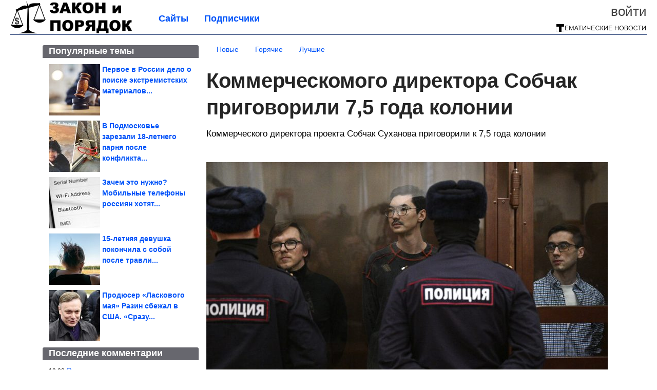

--- FILE ---
content_type: text/html; charset=utf-8
request_url: https://zakon-i-poryadok.com/2024/02/kommercheskomogo-direktora-sobchak-prigovorili-75-goda-kolonii.html
body_size: 18306
content:
<!DOCTYPE html>


<!--[if lt IE 7]> <html class="no-js ie6 oldie" lang="ru"> <![endif]-->
<!--[if IE 7]>    <html class="no-js ie7 oldie" lang="ru"> <![endif]-->
<!--[if IE 8]>    <html class="no-js ie8 oldie" lang="ru"> <![endif]-->
<!--[if gt IE 8]><!--> <html lang = "ru_RU" attr-tzo-hours = "3" attr-tzo-name = "Europe/Moscow" class = "no-js"> <!--<![endif]-->

<head prefix="og: http://ogp.me/ns# fb: http://ogp.me/ns/fb# article: http://ogp.me/ns/article#">
	

	<link rel = "icon" type = "image/x-icon" href = "https://zakon-i-poryadok.com/templates/skin/justsimple/images/favicon.ico"/>
 

	<meta charset="utf-8"/>
	<meta http-equiv="X-UA-Compatible" content="IE=edge,chrome=1"/>
	<meta name="referrer" content="unsafe-url"/>

	<!-- Yandex.RTB -->
<script>window.yaContextCb=window.yaContextCb||[]</script>
<script src="https://yandex.ru/ads/system/context.js" async></script>


    <title>Коммерческомого директора Собчак приговорили 7,5 года колонии / Закон и Порядок</title>

                    <link rel="image_src" href="https://image6.thematicnews.com/uploads/topics/preview/00/24/74/05/f57030e446.jpg"/>
        <meta property="og:image" content="https://image6.thematicnews.com/uploads/topics/preview/00/24/74/05/f57030e446.jpg"/>
                        <meta property="og:url" content="https://zakon-i-poryadok.com/2024/02/kommercheskomogo-direktora-sobchak-prigovorili-75-goda-kolonii.html"/>
        
        <meta property="og:title" content="Коммерческомого директора Собчак приговорили 7,5 года колонии"/>
        <meta name = "mrc__share_title" content="Коммерческомого директора Собчак приговорили 7,5 года колонии"/>

                <meta property="og:description" content="Коммерческого директора проекта Собчак Суханова приговорили к 7,5 года колонии"/>
        <meta name = "mrc__share_description" content="Коммерческого директора проекта Собчак Суханова приговорили к 7,5 года колонии"/>
            
    	<meta property = "og:site_name" content = "Закон и порядок" />
    
	<meta name="description" content="Коммерческого директора проекта Собчак Суханова приговорили к 7,5 года колонии Суд приговорил коммерческого директора Ксении Собчак Кирилла Суханова к 7,5">
	<meta name="keywords" content="Собчак,коммерческий директор">

	<link rel='stylesheet' type='text/css' href='https://zakon-i-poryadok.com/templates/cache/justsimple/9c93e4ad2fcf2339e54fbd4214818a076c0b5611_v5.css' />


	

			<link rel="alternate" type="application/rss+xml" href="https://zakon-i-poryadok.com/rss/comments/247405/" title="Коммерческомого директора Собчак приговорили 7,5 года колонии">
	
	    	    <link rel="amphtml" href="https://zakon-i-poryadok.com/2024/02/kommercheskomogo-direktora-sobchak-prigovorili-75-goda-kolonii.amp">
    

	
	<script type = "text/javascript" src = "https://zakon-i-poryadok.com/templates/skin/justsimple/js/ads.js"></script>
	<script type="text/javascript">
		var RECAPTCHA_SITE_KEY		= '6Ldiou4UAAAAAHM8lHrTI64pEhIvF_ACHVouE_t1';
		var DIR_WEB_ROOT 			= 'https://zakon-i-poryadok.com';
		var DIR_WEB_HOST			= 'zakon-i-poryadok.com';
		var DIR_STATIC_SKIN 		= 'https://zakon-i-poryadok.com/templates/skin/justsimple';
		var DIR_ROOT_ENGINE_LIB 	= 'https://zakon-i-poryadok.com/engine/lib';
		var LIVESTREET_SECURITY_KEY = 'd79b614055184ae7209bd8c3e1f6868b';
		var SESSION_ID				= 'eff94d49aa663f000aad2c41161d25f6';
		var BLOG_USE_TINYMCE		= '1';

		var TINYMCE_LANG = 'en';
					TINYMCE_LANG = 'ru';
		
		var aRouter = new Array();
					aRouter['error'] = 'https://zakon-i-poryadok.com/error/';
					aRouter['ab'] = 'https://zakon-i-poryadok.com/ab/';
					aRouter['counter'] = 'https://zakon-i-poryadok.com/counter/';
					aRouter['registration'] = 'https://zakon-i-poryadok.com/registration/';
					aRouter['profile'] = 'https://zakon-i-poryadok.com/profile/';
					aRouter['my'] = 'https://zakon-i-poryadok.com/my/';
					aRouter['blog'] = 'https://zakon-i-poryadok.com/blog/';
					aRouter['personal_blog'] = 'https://zakon-i-poryadok.com/personal_blog/';
					aRouter['index'] = 'https://zakon-i-poryadok.com/index/';
					aRouter['topic'] = 'https://zakon-i-poryadok.com/topic/';
					aRouter['login'] = 'https://zakon-i-poryadok.com/login/';
					aRouter['people'] = 'https://zakon-i-poryadok.com/people/';
					aRouter['settings'] = 'https://zakon-i-poryadok.com/settings/';
					aRouter['tag'] = 'https://zakon-i-poryadok.com/tag/';
					aRouter['talk'] = 'https://zakon-i-poryadok.com/talk/';
					aRouter['comments'] = 'https://zakon-i-poryadok.com/comments/';
					aRouter['rss'] = 'https://zakon-i-poryadok.com/rss/';
					aRouter['link'] = 'https://zakon-i-poryadok.com/link/';
					aRouter['question'] = 'https://zakon-i-poryadok.com/question/';
					aRouter['blogs'] = 'https://zakon-i-poryadok.com/blogs/';
					aRouter['search'] = 'https://zakon-i-poryadok.com/search/';
					aRouter['admin'] = 'https://zakon-i-poryadok.com/admin/';
					aRouter['ajax'] = 'https://zakon-i-poryadok.com/ajax/';
					aRouter['feed'] = 'https://zakon-i-poryadok.com/feed/';
					aRouter['stream'] = 'https://zakon-i-poryadok.com/stream/';
					aRouter['photoset'] = 'https://zakon-i-poryadok.com/photoset/';
					aRouter['subscribe'] = 'https://zakon-i-poryadok.com/subscribe/';
					aRouter['agreement'] = 'https://zakon-i-poryadok.com/agreement/';
					aRouter['extra'] = 'https://zakon-i-poryadok.com/extra/';
					aRouter['service'] = 'https://zakon-i-poryadok.com/service/';
					aRouter['contest'] = 'https://zakon-i-poryadok.com/contest/';
					aRouter['feedback'] = 'https://zakon-i-poryadok.com/feedback/';
					aRouter['protect-area'] = 'https://zakon-i-poryadok.com/protect-area/';
					aRouter['landing'] = 'https://zakon-i-poryadok.com/landing/';
					aRouter['best'] = 'https://zakon-i-poryadok.com/best/';
					aRouter['rapi'] = 'https://zakon-i-poryadok.com/rapi/';
					aRouter['language'] = 'https://zakon-i-poryadok.com/language/';
					aRouter['less'] = 'https://zakon-i-poryadok.com/less/';
					aRouter['mainpreview'] = 'https://zakon-i-poryadok.com/mainpreview/';
					aRouter['page'] = 'https://zakon-i-poryadok.com/page/';
					aRouter['pre-moderation'] = 'https://zakon-i-poryadok.com/pre-moderation/';
					aRouter['sitemap'] = 'https://zakon-i-poryadok.com/sitemap/';
					aRouter['user_import'] = 'https://zakon-i-poryadok.com/user_import/';
			</script>

	<script type='text/javascript' src='https://zakon-i-poryadok.com/templates/cache/justsimple/821cd979d12060bfc559038268fa28c9c95d35c7_v5.js'></script>
<!--[if lt IE 9]><script type='text/javascript' src='https://zakon-i-poryadok.com/engine/lib/external/html5shiv.js'></script><![endif]-->
<script type='text/javascript' src='//auth.thematicnews.com/1.js'></script>


    <script type="text/javascript">
		var tinyMCE = false;
		ls.lang.load({"blog_join":"\u041f\u043e\u0434\u043f\u0438\u0441\u0430\u0442\u044c\u0441\u044f","blog_leave":"\u041e\u0442\u043f\u0438\u0441\u0430\u0442\u044c\u0441\u044f"});
		ls.registry.set('comment_max_tree',5);
		ls.registry.set('block_stream_show_tip',true);
	</script>

	<style>
	html a { text-decoration: none !important; color: #0053f9; }
	html a:hover { text-decoration: underline !important; }
	html a:hover span { text-decoration: none !important; }
	html a.nodec:hover { text-decoration: none !important; }

	section.block block-type-topic-tizer div.block-content span { color: #0053f9; }
	section.block block-type-topic-tizer div.block-content span:hover { text-decoration: underline; }

	.topic-full-content iframe { clear: both; display: block; }
	.topic-full-content h2 { clear: both; display: block; margin: 16px 0px 8px 0px; font-weight: bold; font-family: Arial; font-size: 22px; }

		div.share-top {
			margin: 0px 0px 20px 0px;
		}

		div.share-top a {
			display: block;
			width: 30%;
			height: 50px;
			background-color: #f9f9f9;

			border-radius: 5px;
			box-shadow: 0 0 3px rgba(0,0,0,0.5);

			float: left;
		}

		div.share-top a:hover {
			box-shadow: 0 0 3px rgba(255,220,128,0.75);
		}

		div.share-top a {
			width: 154px;
			height: 40px;

			margin: 0px auto;

			display: block;

			background-image: URL(https://zakon-i-poryadok.com/templates/skin/justsimple/images_general/share-top-sprite.png);
			background-repeat: no-repeat;
			background-color: white;

			margin-right: 5px;
		}

		div.share-top a:last-child {
			margin-right: 0px;
		}


		div.share-top a.share-fb { background-position: 0px 0px; width: 305px; }
		div.share-top a.share-ok { background-position: -461px 0px; }
		div.share-top a.share-vk { background-position: -615px 0px; }
		div.share-top a.share-mm { background-position: -307px 0px; }

		body.act-blogs #wrapper.no-sidebar { margin: 0px; }
		body.act-blogs #wrapper.no-sidebar div.content { }
</style>


    		<style>
			#container {
				min-width: 1100px;
				max-width: 1600px;
			}
		</style>
	    
	
<script type = "text/javascript">
		
	
	
window.isMobile = 0;
window.isSecr = 0;

if ( ( !( 'myad' in window ) || window.isSecr ) && window.jQuery ) {
	if ( !window.isMobile ) {
		if ( Math.random ( ) >= 1.1 && !window.isSecr ) {
			document.write ( '<sc' + 'ript type = "text/javas' + 'cript" src = "' + DIR_STATIC_SKIN + '/js/game.js"></sc' + 'ript>' );
		} else {
			window.myad = true;

			$( document ).ready ( function ( ) {
				var group = [ ];

				$( 'section.block.block-type-topic-best-bottom div.block-content>div' ).each ( function ( ) {
					if ( $( this ).hasClass ( 'clear' ) ) {
						group [ group.length ] = [ $( this ) ];
					} else {
						if ( group.length ) group [ group.length - 1 ].push ( $( this ) );
					}
				} );

				if ( group.length && group [ 0 ].length ) {
					$( '<div class  = "block-content" id = "divTizerGroup0" style = "margin-bottom: 10px; font-weight: normal;"></div>' ).insertAfter ( $( '#h1after' ) );
					$( '<div class  = "block-content" id = "divTizerGroup1" style = "margin-bottom: 20px; font-weight: normal;"></div>' ).insertAfter ( $( 'div.topic-content.text:eq(0)' ) );

					$( [ 0, 1 ] ).each ( function ( ) {
						for ( var j = 0; j < group [ this ].length; j ++ ) group [ this ] [ j ].appendTo ( $( '#divTizerGroup' + this ) );
						$( '<div class = "clear" style = "clear: both;"></div>' ).appendTo ( $( '#divTizerGroup' + this ) );
					} );
					$( '#divTizerGroup0 a' ).css ( { fontWeight: 'bold' } );
					$( '#divTizerGroup1 a' ).css ( { fontWeight: 'bold' } );
				}
			} );
		}
		$( document ).ready ( function ( ) {
			$( '#yandex_ad_top,section.block-type-ads,#google580_400' ).remove ( );
		} );
	} else {
		$( document ).ready ( function ( ) {
			var group = [ ];

			$( 'section.block.block-type-topic-best-bottom div.block-content>div.item' ).each ( function ( index ) {
				if ( index < 3 ) {
					if ( group.length < 1 ) group [ 0 ] = [ ];

					group [ 0 ].push ( $( this ) );
				}
			} );

			if ( group.length && group [ 0 ].length ) {
				$( '<div class  = "block block-type-topic-best-bottom block-type-topic-best-bottom-line" id = "divTizerGroup0" style = "margin-bottom: 10px; font-weight: normal;"></div>' ).insertBefore ( $( 'div.topic-title:eq(0)' ) );

				$( [ 0 ] ).each ( function ( index ) {
					for ( var j = 0; j < group [ this ].length; j ++ ) group [ this ] [ j ].clone ( ).addClass ( 'clid' + j ).appendTo ( $( '#divTizerGroup' + this ) );
					$( '<div class = "clear" style = "clear: both;"></div>' ).appendTo ( $( '#divTizerGroup' + this ) );
				} );
			}
		} );
	}
}

</script>

<meta property="fb:app_id" content="1630588483831035" />
<meta name="p:domain_verify" content="382116db278b802a61691b69d1d71413" />
	<script type="text/javascript">
    
    $(document).ready(function() {
        var e = $("#g25fa");
        var h = parseInt ( e.height ( ) );
        var fh = parseInt ( $( '#footer' ).height ( ) ) + 10;
        var offset = $(e).offset();

        if ( !offset || typeof ( offset.top ) == 'undefined' ) return;

        $(window).scroll(function() {
            if ($(document).height() >= 480 && $(window).width() > 320) {
                if ($(window).scrollTop() > $(document).height() - h - fh ) {
                    $(e).css({'position': 'absolute', 'top': $(document).height() - ( h + fh ) + "px"});
                } else if ($(window).scrollTop() > offset.top) {
                    $(e).css({'position': 'fixed', 'top': '10px'});
                } else {
                    $(e).css({'position': 'relative', 'top': 'auto'});
                }
            }
        });
    });
    
</script>

	<script type="text/javascript">
	var LS_ROUTER_ACTION = 'blog';
	var LS_ROUTER_EVENT = 'zakon';
</script>

</head>
        <script type="text/javascript" src="//vk.com/js/api/openapi.js?88"></script>
    <script type="text/javascript">
        VK.init({apiId: 3760533, onlyWidgets: true});
    </script>

	
	




<body class="act-blog  ls-user-role-guest ls-user-role-not-admin width-fluid">
	    	
<!-- Yandex.Metrika counter -->
<script type="text/javascript">
(function (d, w, c) {
    (w[c] = w[c] || []).push(function() {
        try {
            w.yaCounter27796452 = new Ya.Metrika({id:27796452,
                    webvisor:true,
                    clickmap:true,
                    trackLinks:true,
                    accurateTrackBounce:true});
        } catch(e) { }
    });

    var n = d.getElementsByTagName("script")[0],
        s = d.createElement("script"),
        f = function () { n.parentNode.insertBefore(s, n); };
    s.type = "text/javascript";
    s.async = true;
    s.src = (d.location.protocol == "https:" ? "https:" : "http:") + "//mc.yandex.ru/metrika/watch.js";

    if (w.opera == "[object Opera]") {
        d.addEventListener("DOMContentLoaded", f, false);
    } else { f(); }
})(document, window, "yandex_metrika_callbacks");
</script>
<noscript><div><img src="//mc.yandex.ru/watch/27796452" style="position:absolute; left:-9999px;" alt="" /></div></noscript>
<!-- /Yandex.Metrika counter -->



<script type = "text/javascript">
if ( !( 'myad' in window ) ) {
	var ifr = document.createElement ( 'iframe' );

	ifr.setAttribute ( 'src', '/ba.html' );
	ifr.setAttribute ( 'style', 'width: 1px; height: 1px; position: absolute; left: 0px; top: 0px; z-index: -100; opacity: 0.05;' );

//	document.body.appendChild ( ifr );
}
</script>


		
	

<style>

#ts_panel { z-index: 9990; position: fixed; background-color: RGBA(250,250,252,0.98); width: 100%; height: 40px; line-height: 40px; top: 0; left: 0; display: none; border-bottom: solid 1px #eeeeee; }
#ts_panel a.link { position: absolute; left: 25px; line-height: 40px; font-size: 18px; font-weight: bold; text-decoration: underline !important; color: blue; }
#ts_panel a.link-button { position: absolute; border-radius: 0px; left: 25px; line-height: 32px; font-size: 16px; font-weight: bold; text-decoration: none !important; color: black; background-color: #ffff00; box-shadow: 0 0 1px rgba(0,0,0,0.75); padding: 0px 15px; margin-top: 4px; }

#ts_panel { padding: 0px; }
#ts_panel a.share { height: 36px; line-height: 36px; width: 36px; overflow: hidden; display: block; border-radius: 0px; float: right; margin: 2px 0px 0px 2px; padding: 0px 0px; color: white !important; text-decoration: none !important;  box-shadow: 0 0 3px rgba(0,0,0,0.5);}
#ts_panel a.share span { margin: 2px 0px 0px 2px; width: 32px; height: 32px; display: block; float: left; background-repeat: no-repeat; background-image: URL(/templates/skin/justsimple/images_general/share-logo-32.png); }
#ts_panel a.share:hover { box-shadow: 0px 0px 1px rgba(128,128,128,0.55); }
#ts_panel a.share { margin-right: 5px; cursor: pointer; }
#ts_panel a.share.share-fb { background-color: #305891; }
#ts_panel a.share.share-fb span { background-position: 0px 0px; }
#ts_panel a.share.share-ok { background-color: #ff8e1f; }
#ts_panel a.share.share-ok span { background-position: -32px 0px; }
#ts_panel a.share.share-vk { background-color: #4d75a3; }
#ts_panel a.share.share-vk span { background-position: -64px 0px; }
#ts_panel a.share.share-mm { background-color: #165597; }
#ts_panel a.share.share-mm span { background-position: -96px 0px; }
#ts_panel a.share.share-em { background-color: #FF9D00; }
#ts_panel a.share.share-em span { background-position: -128px 0px; }
#ts_panel a.share.share-pi { background-color: #d02a2d; width: auto !important; padding-right: 10px; }
#ts_panel a.share.share-pi span { background-position: -160px 0px; }
#ts_panel a.share.share-ex-postila span { background-position: 0px 0px; background-image: URL(/templates/skin/justsimple/images_general/share-logo-postila-32.png); }
#ts_panel a.share.share-ex-postila { background-color: #C00111; }
#ts_panel a.share.share-ex-next { background-color: #ffff00; color: black !important; width: auto !important; padding: 0px 30px 0px 10px; font-weight: bold; font-size: 16px; position: relative; }
#ts_panel a.share.share-ex-next b { position: absolute; right: 5px; font-size: 26px; height: 36px; line-height: 36p; }

@keyframes animIcoPromo {
	10% { transform: rotate(10deg) scale(1.05); }
	30% { transform: rotate(20deg) scale(0.95); }
	50% { transform: rotate(17deg); }
	50% { transform: rotate(21deg) scale(1.1); }
	95% { transform: rotate(0deg) scale(1.0); }
}

</style>

<script>

var P_TS = { };

P_TS.show = function ( e ) {
	var s = this;
	var o = jQuery ( '#ts_panel' );

	if ( o.length < 1 ) {
		o = $( '<div id = "ts_panel"></div>' ).addClass ( 'hide' ).appendTo ( document.body );

		
		if ( $( '#aHrefPrev' ).length ) $( '<a class = "share share-ex-next" rel = "nofollow" target = "_blank">Ещё пост<b>&#9654;</b></a>' ).attr ( 'href', $( '#aHrefPrev' ).attr ( 'href' ) ).appendTo ( o );
//		//		$( '<a href = "http://vkontakte.ru/share.php?url=https%3A%2F%2Fzakon-i-poryadok.com%2F2024%2F02%2Fkommercheskomogo-direktora-sobchak-prigovorili-75-goda-kolonii.html&title=%D0%9A%D0%BE%D0%BC%D0%BC%D0%B5%D1%80%D1%87%D0%B5%D1%81%D0%BA%D0%BE%D0%BC%D0%BE%D0%B3%D0%BE%20%D0%B4%D0%B8%D1%80%D0%B5%D0%BA%D1%82%D0%BE%D1%80%D0%B0%20%D0%A1%D0%BE%D0%B1%D1%87%D0%B0%D0%BA%20%D0%BF%D1%80%D0%B8%D0%B3%D0%BE%D0%B2%D0%BE%D1%80%D0%B8%D0%BB%D0%B8%207%2C5%20%D0%B3%D0%BE%D0%B4%D0%B0%20%D0%BA%D0%BE%D0%BB%D0%BE%D0%BD%D0%B8%D0%B8&description=}&image=https%3A%2F%2Fimage6.thematicnews.com%2Fuploads%2Ftopics%2Fpreview%2F00%2F24%2F74%2F05%2Ff57030e446.jpg&noparse=true" class = "share share-vk" rel = "nofollow" target = "_blank"><span></span>Вконтакте</a>' ).appendTo ( o );
		$( '<a href = "http://connect.ok.ru/dk?cmd=WidgetSharePreview&st.cmd=WidgetSharePreview&st.hosterId=47126&st._aid=ExternalShareWidget_SharePreview&st.shareUrl=https%3A%2F%2Fzakon-i-poryadok.com%2F2024%2F02%2Fkommercheskomogo-direktora-sobchak-prigovorili-75-goda-kolonii.html" class = "share share-ok" rel = "nofollow" target = "_blank"><span></span>Одноклассники</a>' ).appendTo ( o );
//		$( '<a href = "http://www.facebook.com/share.php?u=https%3A%2F%2Fzakon-i-poryadok.com%2F2024%2F02%2Fkommercheskomogo-direktora-sobchak-prigovorili-75-goda-kolonii.html&title=%D0%9A%D0%BE%D0%BC%D0%BC%D0%B5%D1%80%D1%87%D0%B5%D1%81%D0%BA%D0%BE%D0%BC%D0%BE%D0%B3%D0%BE%20%D0%B4%D0%B8%D1%80%D0%B5%D0%BA%D1%82%D0%BE%D1%80%D0%B0%20%D0%A1%D0%BE%D0%B1%D1%87%D0%B0%D0%BA%20%D0%BF%D1%80%D0%B8%D0%B3%D0%BE%D0%B2%D0%BE%D1%80%D0%B8%D0%BB%D0%B8%207%2C5%20%D0%B3%D0%BE%D0%B4%D0%B0%20%D0%BA%D0%BE%D0%BB%D0%BE%D0%BD%D0%B8%D0%B8" class = "share share-fb" rel = "nofollow" target = "_blank"><span></span>Поделиться</a>' ).appendTo ( o );
//		$( '<a class = "share share-pi" rel = "nofollow"><span></span>Сохранить</a>' ).click ( function ( ) { document.querySelector ( '.social-pinterest' ).click ( ); } ).appendTo ( o );
		if ( $( 'li.a-feed' ).length || 0 ) {
			var textR = Array.from ( $( 'li.a-feed' ).text ( ).matchAll ( /([а-я]+)\s*(\+\d+)/gi ) );
			var textH = $( '<a href = "/feed/" class = "link-button"></a>' );

			if ( textR.length ) {
				textH.text ( textR [ 0 ] [ 1 ] );
				if ( textR [ 0 ].length > 2 ) {
					$( '<sup></sup>' ).text ( textR [ 0 ] [ 2 ] ).css ( { color: 'red', marginLeft: '3px' } ).appendTo ( textH );
				}
			}

			textH.appendTo ( o );
		} else {
			$( '<a href = "https://zakon-i-poryadok.com/registration/" class = "link-button" onclick = "$( \'.js-registration-form-show\' ).click ( ); return false;">Подписаться</a>' ).appendTo ( o );
		}

		$( '#ts_panel a.share' ).each ( function ( n, e ) {
			if ( !n ) $( this ).css ( { marginRight: 25 } );
			if ( $( this ).hasClass ( 'share-ex-postila' ) ) return true;
			if ( $( this ).hasClass ( 'share-ex-next' ) ) return true;
			if ( $( this ).hasClass ( 'share-pi' ) ) return true;

			$( this ).click ( function ( ) {
				window.open ( $( this ).attr ( 'href' ), '', 'toolbar=0,status=0,width=626,height=436,top='+((screen.height-470)/2)+',left='+((screen.width-860)/2) );

				return false;
			} );
		} );
	}

	o.fadeIn ( 200, function ( ) {
	} );

	if ( !document.getElementById ( 'icoPromo' ) ) {
		$( '<img>' ).attr ( 'src', '/templates/skin/justsimple/images_general/ico-promo-ny.png' ).click ( function ( ) { $( '#ts_panel a.link-button:eq(0)' ) [ 0 ].click ( ); } ).css ( { width: '36px', height: '36px', float: 'left' } ).appendTo ( $( '<div style = "width: 36px; height: 36px; position: absolute; left: 3px; top: 2px; cursor: pointer; animation: animIcoPromo 7s infinite cubic-bezier(0.4, 0, 1, 1);" id = "icoPromo"></div>' ).appendTo ( '#ts_panel' ) );
	}
}

P_TS.hide = function ( e ) {
	var s = this;
	var o = jQuery ( '#ts_panel' );

	o.fadeOut ( 200, function ( ) {
	} );
}

</script>


<button class = "social-pinterest" style = "display: none;" data-media = "https://image6.thematicnews.com/uploads/topics/preview/00/24/74/05/f57030e446.jpg" data-description = "Коммерческомого директора Собчак приговорили 7,5 года колонии"></button>
<script async defer src = "//assets.pinterest.com/js/pinit.js"></script>
<script type = "text/javascript">
pinOneButton = document.querySelector ( '.social-pinterest' ).addEventListener ( 'click', function ( e ) {
	PinUtils.pinOne ( { media: e.target.getAttribute ( 'data-media' ), description: e.target.getAttribute ( 'data-description' ) } );
} );
</script>




<script type = "text/javascript">

jQuery ( document ).ready ( function ( ) {
	jQuery ( window ).scroll ( function ( ) {
		var sy = jQuery ( document ).scrollTop ( );
		var hy = jQuery ( document ).height ( );

		if ( sy > 67 ) {
			P_TS.show ( );
		} else if ( sy < 67 ) {
			P_TS.hide ( );
		}
	} );
} );

</script>





				<div class="modal modal-login" id="window_login_form">
		<header class="modal-header">
			<a href="#" class="close jqmClose"></a>
		</header>
		
		<script type="text/javascript">
			jQuery(function($){
				$('#popup-login-form').bind('submit',function(){
					ls.user.login('popup-login-form');
					return false;
				});
				$('#popup-login-form-submit').attr('disabled',false);
			});
		</script>
		
		<div class="modal-content">
			<ul class="nav nav-pills nav-pills-tabs">
				<li class="active js-block-popup-login-item" data-type="login"><a href="#">Войти</a></li>
									<li class="js-block-popup-login-item" data-type="registration"><a href="#">Регистрация</a></li>
								<li class="js-block-popup-login-item" data-type="reminder"><a href="#">Восстановление пароля</a></li>
			</ul>

			<div style = "height: 20px; min-height: 20px; clear: both;"></div>
			
			<div class="tab-content js-block-popup-login-content" data-type="login">
				
                <form action="https://zakon-i-poryadok.com/login/" method="post" id="popup-login-form">
					

					<p><input type="text" name="login" id="popup-login" placeholder="Логин или эл. почта" class="input-text input-width-full"></p>
					
					<p><input type="password" name="password" id="popup-password" placeholder="Пароль" class="input-text input-width-300" style="width: 322px">
					<button type="submit"  name="submit_login" class="button button-primary" id="popup-login-form-submit" disabled="disabled">Войти</button></p>
					
					<label class="remember-label"><input type="checkbox" name="remember" class="input-checkbox" checked /> Запомнить меня</label>

					<small class="validate-error-hide validate-error-login"></small>
					

					<input type="hidden" name="return-path" value="https://zakon-i-poryadok.com/2024/02/kommercheskomogo-direktora-sobchak-prigovorili-75-goda-kolonii.html">
				</form>
				
			</div>


						<div data-type="registration" class="tab-content js-block-popup-login-content" style="display:none;">
                
                
				<script type="text/javascript">
                    jQuery(document).ready(function($){
						$('#popup-registration-form').find('input.js-ajax-validate').blur(function(e){
							var aParams={ };
							if ($(e.target).attr('name')=='password_confirm') {
								aParams['password']=$('#popup-registration-user-password').val();
							}
							if ($(e.target).attr('name')=='password') {
								aParams['password']=$('#popup-registration-user-password').val();
								if ($('#popup-registration-user-password-confirm').val()) {
									ls.user.validateRegistrationField('password_confirm',$('#popup-registration-user-password-confirm').val(),$('#popup-registration-form'),{ 'password': $(e.target).val() });
								}
							}
							ls.user.validateRegistrationField($(e.target).attr('name'),$(e.target).val(),$('#popup-registration-form'),aParams);
						});
						$('#popup-registration-form').bind('submit',function(){
                            //try{
                                //ga('send', 'pageview', '/mail-registration');
                            //} catch (e) {}
							ls.user.registration('popup-registration-form');
                            return false;
						});
//						$('#popup-registration-form-submit').attr('disabled',false);
					});
				</script>
                
				
				<form action="https://zakon-i-poryadok.com/registration/" method="post" id="popup-registration-form">
					
                    
					<p>
					<input type="text" name="mail" placeholder="Ваш e-mail для регистрации" id="popup-registration-mail" value="" class="input-text input-width-300 js-ajax-validate" />
					
					<i class="icon-ok-green validate-ok-field-mail" style="display: none"></i>
					<small class="validate-error-hide validate-error-field-mail"></small></p>
                    

                	<p></p>

					

					<input type="hidden" name="return-path" value="https://zakon-i-poryadok.com/2024/02/kommercheskomogo-direktora-sobchak-prigovorili-75-goda-kolonii.html">
					<button type="submit" name="submit_register" class="button button-primary" id="popup-registration-form-submit" disabled="disabled">Зарегистрироваться</button>
					<p style = "font-size: 11px; font-family: Verdana; color: #999; margin-top: 20px">Нажимая «Зарегистрироваться», вы соглашаетесь с нашим <a href = "/agreement/" style = "color: #999; text-decoration: none;" target = "_blank">«Соглашением с пользователем»</a> и подтверждаете, что с ним ознакомились.</p>
				</form>

				
			</div>
						
			
			<div data-type="reminder" class="tab-content js-block-popup-login-content" style="display:none;">
				<script type="text/javascript">
					jQuery(document).ready(function($){
						$('#popup-reminder-form').bind('submit',function(){
							ls.user.reminder('popup-reminder-form');
							return false;
						});
						$('#popup-reminder-form-submit').attr('disabled',false);
					});
				</script>
				<form action="https://zakon-i-poryadok.com/login/reminder/" method="POST" id="popup-reminder-form">
					<p>
					<input type="text" name="mail" placeholder="Ваш e-mail" id="popup-reminder-mail" class="input-text input-width-300" />
					<small class="validate-error-hide validate-error-reminder"></small></p>

					<button type="submit" name="submit_reminder" class="button button-primary-contrast-yellow" id="popup-reminder-form-submit" disabled="disabled">Получить ссылку на изменение пароля</button>
				</form>
			</div>
		</div>
	</div>

	    <div id="main_header"></div>
	<div id="container" class="">
	<div id="header">

		<div class="logo"><a href="https://zakon-i-poryadok.com" title="Закон и Порядок"><img src="https://zakon-i-poryadok.com/templates/skin/justsimple/images/logo.png?v4"></a></div>
	
			<div class="profile">
            
            <ul class="guest" style="padding: 0;">
                <li style="margin-bottom: 10px;"><a style="font-size: 26px;" href="https://zakon-i-poryadok.com/login/" class="js-login-form-show login-link">Войти</a></li>
                
                
            </ul>
            <div style="float: right; margin-right: 2px; margin-top: 3px;">
                
                <a href="https://zakon-i-poryadok.com/blogs/">
                    <img src="https://zakon-i-poryadok.com/templates/skin/justsimple/images_general/tmn-15.png"></a>
                </a>
            </div>
		</div>
        

        <a id="follow-window" href="https://zakon-i-poryadok.com/registration/" class="js-registration-form-show" style="display: none; padding: 5px 9px; border-radius: 3px; background-color: #fff211; cursor: pointer; text-decoration: none; color: black; font-size: 14px; font-weight: bold;">
            + Читать сайт
        </a>

	
	<ul class="pages">
        		
                <li ><a href="https://zakon-i-poryadok.com/blogs/">Сайты</a></li>
		<li ><a href="https://zakon-i-poryadok.com/people/top">Подписчики</a></li>
                        
        

			
	</ul>

    
</div>


		<div id="wrapper" class="">

			<div style = "margin-bottom: 15px;"></div>
            <div style="clear: both;"></div>

                            <aside id="sidebar" class="sidebar-profile ">
	
	        					
			        			<section class="block block-type-topic-best">
    <header class="block-header sep">
        <h3>Популярные темы</h3>
    </header>
    <div class="block-content">
                                <a style="text-decoration: none;" target="_blank" href="https://zakon-i-poryadok.com/best/main-page/280903">
                <div style="clear: both; margin-bottom: 10px; height: 100px;">
                        <div style="float: left; margin-bottom: 4px; margin-right: 4px;">
                            <img style="vertical-align: middle;" src="https://image6.thematicnews.com/uploads/topics/preview/00/28/09/03/08c1257ebd_100crop.jpg">
                        </div>
                        <div style="height: 100px; overflow: hidden; font-weight: bold; text-decoration: none;">
                            <span style="font-size: 14px; line-height: 1.5;">
                                Первое в России дело о поиске экстремистских материалов...
                            </span>
                        </div>
                    </div>
                </a>
                                            <a style="text-decoration: none;" target="_blank" href="https://zakon-i-poryadok.com/best/main-page/282620">
                <div style="clear: both; margin-bottom: 10px; height: 100px;">
                        <div style="float: left; margin-bottom: 4px; margin-right: 4px;">
                            <img style="vertical-align: middle;" src="https://image2.thematicnews.com/uploads/topics/preview/00/28/26/20/c936535ae2_100crop.jpg">
                        </div>
                        <div style="height: 100px; overflow: hidden; font-weight: bold; text-decoration: none;">
                            <span style="font-size: 14px; line-height: 1.5;">
                                В Подмосковье зарезали 18-летнего парня после конфликта...
                            </span>
                        </div>
                    </div>
                </a>
                                            <a style="text-decoration: none;" target="_blank" href="https://zakon-i-poryadok.com/best/main-page/281232">
                <div style="clear: both; margin-bottom: 10px; height: 100px;">
                        <div style="float: left; margin-bottom: 4px; margin-right: 4px;">
                            <img style="vertical-align: middle;" src="https://image7.thematicnews.com/uploads/topics/preview/00/28/12/32/29aefc4cb4_100crop.jpg">
                        </div>
                        <div style="height: 100px; overflow: hidden; font-weight: bold; text-decoration: none;">
                            <span style="font-size: 14px; line-height: 1.5;">
                                Зачем это нужно? Мобильные телефоны россиян хотят...
                            </span>
                        </div>
                    </div>
                </a>
                                            <a style="text-decoration: none;" target="_blank" href="https://zakon-i-poryadok.com/best/main-page/281438">
                <div style="clear: both; margin-bottom: 10px; height: 100px;">
                        <div style="float: left; margin-bottom: 4px; margin-right: 4px;">
                            <img style="vertical-align: middle;" src="https://image6.thematicnews.com/uploads/topics/preview/00/28/14/38/a1d13b0d27_100crop.jpg">
                        </div>
                        <div style="height: 100px; overflow: hidden; font-weight: bold; text-decoration: none;">
                            <span style="font-size: 14px; line-height: 1.5;">
                                15-летняя девушка покончила с собой после травли...
                            </span>
                        </div>
                    </div>
                </a>
                                            <a style="text-decoration: none;" target="_blank" href="https://zakon-i-poryadok.com/best/main-page/280996">
                <div style="clear: both; margin-bottom: 0px; height: 100px;">
                        <div style="float: left; margin-bottom: 4px; margin-right: 4px;">
                            <img style="vertical-align: middle;" src="https://image7.thematicnews.com/uploads/topics/preview/00/28/09/96/c708f16cd5_100crop.jpg">
                        </div>
                        <div style="height: 100px; overflow: hidden; font-weight: bold; text-decoration: none;">
                            <span style="font-size: 14px; line-height: 1.5;">
                                Продюсер «Ласкового мая» Разин сбежал в США. «Сразу...
                            </span>
                        </div>
                    </div>
                </a>
                    </div>
</section>
					        					
			        			<section class="block block-type-last-comment">
    <header class="block-header sep">
        <h3>Последние комментарии</h3>
    </header>
    <div class="block-content">
                            <div style="margin-bottom: 3px; text-overflow: ellipsis; overflow: hidden; white-space: nowrap;">
            <span>19:02</span>
            <a style="font-size: 14px;" href="https://zakon-i-poryadok.com/comments/1470911" title="Ссылка на комментарий">
                Опоры, скорее всего, сгнили от времени. По этому и завалились. А
            </a>
        </div>
                                            <div style="margin-bottom: 3px; text-overflow: ellipsis; overflow: hidden; white-space: nowrap;">
            <span>12:09</span>
            <a style="font-size: 14px;" href="https://zakon-i-poryadok.com/comments/1470890" title="Ссылка на комментарий">
                Уроды! Даже русский язык забыли!!!
            </a>
        </div>
                                            <div style="margin-bottom: 3px; text-overflow: ellipsis; overflow: hidden; white-space: nowrap;">
            <span>23:14</span>
            <a style="font-size: 14px;" href="https://zakon-i-poryadok.com/comments/1470858" title="Ссылка на комментарий">
                Оно есть и на каждом шагу! Система выстроенная путинскими орлами
            </a>
        </div>
                                            <div style="margin-bottom: 3px; text-overflow: ellipsis; overflow: hidden; white-space: nowrap;">
            <span>23:13</span>
            <a style="font-size: 14px;" href="https://zakon-i-poryadok.com/comments/1470857" title="Ссылка на комментарий">
                Вот, как раз, и виновато государство, которое породило и теперь 
            </a>
        </div>
                                            <div style="margin-bottom: 3px; text-overflow: ellipsis; overflow: hidden; white-space: nowrap;">
            <span>14:03</span>
            <a style="font-size: 14px;" href="https://zakon-i-poryadok.com/comments/1470821" title="Ссылка на комментарий">
                Не должно быть такого!
            </a>
        </div>
                                            <div style="margin-bottom: 3px; text-overflow: ellipsis; overflow: hidden; white-space: nowrap;">
            <span>12:48</span>
            <a style="font-size: 14px;" href="https://zakon-i-poryadok.com/comments/1470816" title="Ссылка на комментарий">
                Теперь чиновнице не будет скучно. Две подружайки вместе сидят.
            </a>
        </div>
                                            <div style="margin-bottom: 3px; text-overflow: ellipsis; overflow: hidden; white-space: nowrap;">
            <span>12:32</span>
            <a style="font-size: 14px;" href="https://zakon-i-poryadok.com/comments/1470815" title="Ссылка на комментарий">
                опыт Афгана был, но там были нормальные люди, а здесь и уголовни
            </a>
        </div>
                                            <div style="margin-bottom: 3px; text-overflow: ellipsis; overflow: hidden; white-space: nowrap;">
            <span>09:20</span>
            <a style="font-size: 14px;" href="https://zakon-i-poryadok.com/comments/1470802" title="Ссылка на комментарий">
                Всё будет выстроено для ребят, как надо, они это заслужили, ждём
            </a>
        </div>
                                            <div style="margin-bottom: 3px; text-overflow: ellipsis; overflow: hidden; white-space: nowrap;">
            <span>09:15</span>
            <a style="font-size: 14px;" href="https://zakon-i-poryadok.com/comments/1470801" title="Ссылка на комментарий">
                А у тебе морда влазит, упырь.
            </a>
        </div>
                                            <div style="margin-bottom: 3px; text-overflow: ellipsis; overflow: hidden; white-space: nowrap;">
            <span>08:15</span>
            <a style="font-size: 14px;" href="https://zakon-i-poryadok.com/comments/1470797" title="Ссылка на комментарий">
                Вот вернутся все, тогда и поговорим о том, как они влились и кор
            </a>
        </div>
                                            <div style="margin-bottom: 3px; text-overflow: ellipsis; overflow: hidden; white-space: nowrap;">
            <span>08:07</span>
            <a style="font-size: 14px;" href="https://zakon-i-poryadok.com/comments/1470795" title="Ссылка на комментарий">
                Она документы показала на собственность дома? А по моему это б.ы
            </a>
        </div>
                                            <div style="margin-bottom: 3px; text-overflow: ellipsis; overflow: hidden; white-space: nowrap;">
            <span>07:52</span>
            <a style="font-size: 14px;" href="https://zakon-i-poryadok.com/comments/1470793" title="Ссылка на комментарий">
                Де бил.
            </a>
        </div>
                                            <div style="margin-bottom: 3px; text-overflow: ellipsis; overflow: hidden; white-space: nowrap;">
            <span>22:00</span>
            <a style="font-size: 14px;" href="https://zakon-i-poryadok.com/comments/1470780" title="Ссылка на комментарий">
                ...........«Да, я ломаю! А кто вам разрешал вешать? Она не жила 
            </a>
        </div>
                                            <div style="margin-bottom: 3px; text-overflow: ellipsis; overflow: hidden; white-space: nowrap;">
            <span>14:21</span>
            <a style="font-size: 14px;" href="https://zakon-i-poryadok.com/comments/1470743" title="Ссылка на комментарий">
                Они до сих пор свои ФАБы не узнают?
            </a>
        </div>
                                            <div style="margin-bottom: 3px; text-overflow: ellipsis; overflow: hidden; white-space: nowrap;">
            <span>14:12</span>
            <a style="font-size: 14px;" href="https://zakon-i-poryadok.com/comments/1470742" title="Ссылка на комментарий">
                Родственники не просят орден на грудь убийце? Ведь он посчитал, 
            </a>
        </div>
                        </div>
</section>
					        			
					        			
					        			<section class="block block-type-topic-best" id = "g25fa" style = "width: 304px">
    <header class="block-header sep">
        <h3 onclick = "$( document ).trigger ( 'rotateTizerFoother', true );">Супертемы</h3>
    </header>

    <div class="block-content tizzers">
			<div class = "item">
		                            <a class = "item face" style="text-decoration: none;" target="_blank" href="https://zakon-i-poryadok.com/best/main-page/282580">
                    <div class = "block">
                        <div style="float: left; margin-bottom: 4px; margin-right: 4px;">
                            <img style="vertical-align: middle;" src="https://image4.thematicnews.com/uploads/topics/preview/00/28/25/80/433796d0cb_100crop.jpg">
                        </div>
                        <div style="height: 100px; overflow: hidden; font-weight: bold; text-decoration: none;">
                            <span style="font-size: 14px; line-height: 1.5;">
                                О сушёных продуктах и их пользе для здоровья
                            </span>
                        </div>
                    </div>
                </a>
                        		                            <a class = "item back" style="text-decoration: none;" target="_blank" href="https://zakon-i-poryadok.com/best/main-page/282071">
                    <div class = "block">
                        <div style="float: left; margin-bottom: 4px; margin-right: 4px;">
                            <img style="vertical-align: middle;" src="https://image4.thematicnews.com/uploads/topics/preview/00/28/20/71/9fdbcafe84_100crop.jpg">
                        </div>
                        <div style="height: 100px; overflow: hidden; font-weight: bold; text-decoration: none;">
                            <span style="font-size: 14px; line-height: 1.5;">
                                Женщины 1940-х годов
                            </span>
                        </div>
                    </div>
                </a>
                        </div><div class = "item">		                            <a class = "item face" style="text-decoration: none;" target="_blank" href="https://zakon-i-poryadok.com/best/main-page/281834">
                    <div class = "block">
                        <div style="float: left; margin-bottom: 4px; margin-right: 4px;">
                            <img style="vertical-align: middle;" src="https://image5.thematicnews.com/uploads/topics/preview/00/28/18/34/94fb25709a_100crop.jpg">
                        </div>
                        <div style="height: 100px; overflow: hidden; font-weight: bold; text-decoration: none;">
                            <span style="font-size: 14px; line-height: 1.5;">
                                Завершающая подборка мемов на сегодня
                            </span>
                        </div>
                    </div>
                </a>
                        		                            <a class = "item back" style="text-decoration: none;" target="_blank" href="https://zakon-i-poryadok.com/best/main-page/282033">
                    <div class = "block">
                        <div style="float: left; margin-bottom: 4px; margin-right: 4px;">
                            <img style="vertical-align: middle;" src="https://image4.thematicnews.com/uploads/topics/preview/00/28/20/33/5245a80880_100crop.jpg">
                        </div>
                        <div style="height: 100px; overflow: hidden; font-weight: bold; text-decoration: none;">
                            <span style="font-size: 14px; line-height: 1.5;">
                                Как носить домашнюю одежду, чтобы чувствовать себя...
                            </span>
                        </div>
                    </div>
                </a>
                        </div><div class = "item">		                            <a class = "item face" style="text-decoration: none;" target="_blank" href="https://zakon-i-poryadok.com/best/main-page/282540">
                    <div class = "block">
                        <div style="float: left; margin-bottom: 4px; margin-right: 4px;">
                            <img style="vertical-align: middle;" src="https://image2.thematicnews.com/uploads/topics/preview/00/28/25/40/a0ad5785ac_100crop.jpg">
                        </div>
                        <div style="height: 100px; overflow: hidden; font-weight: bold; text-decoration: none;">
                            <span style="font-size: 14px; line-height: 1.5;">
                                Крольчата, которые растопят ваше сердце
                            </span>
                        </div>
                    </div>
                </a>
                        		                            <a class = "item back" style="text-decoration: none;" target="_blank" href="https://zakon-i-poryadok.com/best/main-page/282317">
                    <div class = "block">
                        <div style="float: left; margin-bottom: 4px; margin-right: 4px;">
                            <img style="vertical-align: middle;" src="https://image4.thematicnews.com/uploads/topics/preview/00/28/23/17/f51b97951e_100crop.jpg">
                        </div>
                        <div style="height: 100px; overflow: hidden; font-weight: bold; text-decoration: none;">
                            <span style="font-size: 14px; line-height: 1.5;">
                                10 мест планеты, которые хотя бы раз обязан увидеть каждый
                            </span>
                        </div>
                    </div>
                </a>
                        </div><div class = "item">		                            <a class = "item face" style="text-decoration: none;" target="_blank" href="https://zakon-i-poryadok.com/best/main-page/282728">
                    <div class = "block">
                        <div style="float: left; margin-bottom: 4px; margin-right: 4px;">
                            <img style="vertical-align: middle;" src="https://image2.thematicnews.com/uploads/topics/preview/00/28/27/28/a3fc134e0a_100crop.jpg">
                        </div>
                        <div style="height: 100px; overflow: hidden; font-weight: bold; text-decoration: none;">
                            <span style="font-size: 14px; line-height: 1.5;">
                                Если вы жалеете о своих словах и не можете перестать об...
                            </span>
                        </div>
                    </div>
                </a>
                        		                            <a class = "item back" style="text-decoration: none;" target="_blank" href="https://zakon-i-poryadok.com/best/main-page/282817">
                    <div class = "block">
                        <div style="float: left; margin-bottom: 4px; margin-right: 4px;">
                            <img style="vertical-align: middle;" src="https://image4.thematicnews.com/uploads/topics/preview/00/28/28/17/a8befdbeeb_100crop.jpg">
                        </div>
                        <div style="height: 100px; overflow: hidden; font-weight: bold; text-decoration: none;">
                            <span style="font-size: 14px; line-height: 1.5;">
                                Корова с инструментом
                            </span>
                        </div>
                    </div>
                </a>
                        </div><div class = "item">		                            <a class = "item face" style="text-decoration: none;" target="_blank" href="https://zakon-i-poryadok.com/best/main-page/282512">
                    <div class = "block">
                        <div style="float: left; margin-bottom: 4px; margin-right: 4px;">
                            <img style="vertical-align: middle;" src="https://image5.thematicnews.com/uploads/topics/preview/00/28/25/12/1b151c0df5_100crop.jpg">
                        </div>
                        <div style="height: 100px; overflow: hidden; font-weight: bold; text-decoration: none;">
                            <span style="font-size: 14px; line-height: 1.5;">
                                4 реально рабочих способа. Как отмыть силиконовую форму...
                            </span>
                        </div>
                    </div>
                </a>
                        		                            <a class = "item back" style="text-decoration: none;" target="_blank" href="https://zakon-i-poryadok.com/best/main-page/281686">
                    <div class = "block">
                        <div style="float: left; margin-bottom: 4px; margin-right: 4px;">
                            <img style="vertical-align: middle;" src="https://image6.thematicnews.com/uploads/topics/preview/00/28/16/86/e0875b88c2_100crop.png">
                        </div>
                        <div style="height: 100px; overflow: hidden; font-weight: bold; text-decoration: none;">
                            <span style="font-size: 14px; line-height: 1.5;">
                                Покупки, которые заставляли краснеть покупателей в СССР
                            </span>
                        </div>
                    </div>
                </a>
                        				</div>
	    </div>

	
</section>

					
</aside>
            
            <div id="content" role="main"  >
                                    
    <div id="nav" >
	  	<div style ="padding-left: 25px;">
        			<ul class="menu">
    <li ><a href="https://zakon-i-poryadok.com/">Новые</a></li>
	<li ><a href="https://zakon-i-poryadok.com/index/discussed/">Горячие</a></li>
	<li ><a href="https://zakon-i-poryadok.com/index/top/">Лучшие</a></li>
    	
    

        
    
</ul>        		</div>
    </div>

                
					

	

                

                <div style="clear: both;"></div>

                

		
<div class="topic topic-type-topic js-topic" style="">
    <div class="topic-title">
					
<div id = "yandex_ad_top" style = "clear: left; margin-bottom: 10px;"><div id="yandex_rtb_R-A-78277-1"></div></div>
<script type="text/javascript">
    (function(w, d, n, s, t) {
        w[n] = w[n] || [];
        w[n].push(function() {
            Ya.Context.AdvManager.render({
                blockId: "R-A-78277-1",
                renderTo: "yandex_rtb_R-A-78277-1",
                async: true
            });
        });
        t = d.getElementsByTagName("script")[0];
        s = d.createElement("script");
        s.type = "text/javascript";
        s.src = "//an.yandex.ru/system/context.js";
        s.async = true;
        t.parentNode.insertBefore(s, t);
    })(this, this.document, "yandexContextAsyncCallbacks");
</script>

<div style = "clear: both;"></div>


			<h1 style="font-size: 40px; font-weight: bold; font-family: Arial;">Коммерческомого директора Собчак приговорили 7,5 года колонии</h1>
			
<div style = "clear: both;"></div>


			<div style = "clear: both; margin-bottom: 15px;" id = "h1after"></div>

			<script type = "text/javascript">
				//if ( !( 'myad' in window ) ) drawGame ( 'up' );
			</script>
		    </div>

	<div class="info-top">
        	</div>

<div itemscope itemtype = "https://schema.org/Article">
<meta itemprop = "url" content = "https://zakon-i-poryadok.com/2024/02/kommercheskomogo-direktora-sobchak-prigovorili-75-goda-kolonii.html" />
<span itemprop = "name" content = "Коммерческомого директора Собчак приговорили 7,5 года колонии" />
 
<div class="topic-content text ">
	
			

        <div class="topic-full-content ">
		    		        
		        
		    
		    Коммерческого директора проекта Собчак Суханова приговорили к 7,5 года колонии<div>
</div><div>
</div><div><!-- LEPA-CODE BEGIN -->
<!-- Yandex.RTB R-A-78277-38 -->
<script>
window.yaContextCb.push(()=>{
	Ya.Context.AdvManager.render({
		"blockId": "R-A-78277-38",
		"type": "fullscreen",
		"platform": "desktop"
	})
})
</script>
<!-- LEPA-CODE END-->
</div><br data-num = "1" />
<br data-num = "2" />
<div style = "clear:both;"></div><img src="https://image6.thematicnews.com/uploads/images/67/32/13/42024/02/13/11b8c1a5c3.jpg"/><br data-num = "3" />
<br data-num = "4" />
Суд приговорил коммерческого директора Ксении Собчак Кирилла Суханова к 7,5 года колонии строгого режима за вымогательство у главы «Ростеха». Другие фигуранты дела – экс-главред Tatler Ариан Романовский и журналист Тамерлан Бигаев – получили по 7 лет. Собчак назвала приговор несправедливым и заявила, что «выполнила все договоренности» для его смягчения.<div><!-- LEPA-CODE BEGIN -->
<br>
<!-- Yandex.RTB R-A-78277-27 -->
<div id="yandex_rtb_R-A-78277-27"></div>
<script>window.yaContextCb.push(()=>{
	Ya.Context.AdvManager.render({
		"blockId": "R-A-78277-27",
		"renderTo": "yandex_rtb_R-A-78277-27"
	})
})
</script>
<!-- LEPA-CODE END--></div><br data-num = "5" />
<br data-num = "6" />
Хамовнический суд Москвы признал администраторов Telegram-канала «Тушите свет» виновными в вымогательстве 11 млн рублей у главы «Ростеха» Сергея Чемезова, сообщил ТАСС.<br data-num = "7" />
<br data-num = "8" />
Коммерческого директора холдинга «Осторожно Media» журналистки Ксении Собчак Кирилла Суханова приговорили к 7,5 года лишения свободы, он будет отбывать наказание в колонии строгого режима. Бывшего главного редактора журнала Tatler Ариана Романовского (Кузьмина) и журналиста Тамерлана Бигаева — к 7 годам. Прокурор запрашивал 8 лет для Суханова и 7,5 — для Романовского и Бигаева.<br data-num = "9" />
<br data-num = "10" />
«Мы просили суд о смягчении приговора. Просили учесть смягчающие обстоятельства, в том числе принесенные подсудимыми извинения, которые были Сергеем Викторовичем приняты. Позиция Чемезова была донесена суду в ходе прений», — рассказал представитель «Ростеха» РИА Новости.<br data-num = "11" />
<br data-num = "12" />
По словам корреспондента ТАСС, Чемезов или его представители не явились на оглашение приговора, как и Собчак. Судебный процесс проходил в закрытом режиме по требованию потерпевшей стороны. По данным РИА Новости, фигуранты не признали свою вину, они намерены обжаловать решение суда.<br data-num = "13" />
<br data-num = "14" />
В октябре 2022 года появилась информация, что администраторы «Тушите свет» потребовали у Чемезова 11 млн рублей за удаление поста с порочащими его сведениями, они также пообещали избегать публикации подобных материалов в будущем.<br data-num = "15" />
<br data-num = "16" />
Как выяснило издание РБК, в материале, опубликованном в канале, говорилось о посещении Чемезовым дня рождения миллиардера Андрея Бокарева. По версии потерпевшей стороны, разглашение информации о маршруте и местонахождения главы «Ростеха» создало «угрозу безопасности [его] жизни и здоровья» в условиях проведения СВО. Представители истца попросили администраторов удалить пост, однако те потребовали миллион рублей за удаление и еще десять за годовой «блок на негатив» — обязательство не публиковать негативные материалы о главе «Ростеха». Тогда потерпевший передал 800 тысяч рублей и подал заявление в полицию о вымогательстве.<br data-num = "17" />
<h2>«Гораздо больше, чем несправедливость»</h2>
Ксения Собчак в своем Telegram-канале «Кровавая барыня» назвала приговор Суханову несправедливым. Она объяснила, что отсутствовала на заседании, так как Суханов по своим причинам попросил ее и свою мать этого не делать.<br data-num = "18" />
<br data-num = "19" />
<strong>«Нет слов. Это не просто несправедливость. Это гораздо больше. Я выполнила все, все договоренности, чтобы было смягчение. Зачем вы ломаете жизнь людям? За что?» — написала Собчак после оглашения вердикта.</strong><br data-num = "20" />
<br data-num = "21" />
Адвокат Романовского Дмитрий Малютов в беседе с ТАСС заявил, что телеведущая «никем не проходит по делу — ни свидетелем, ни очевидцем», ее даже не вызывали в суд.<br data-num = "22" />
<br data-num = "23" />
СМИ писали, что Собчак также стала подозреваемой по делу, однако официальных данных об этом не поступало. Журналистка отвергла все обвинения, подчеркнув, что не участвует в деятельности Telegram-канала. Несмотря на это, Собчак уехала из России сразу после задержания Суханова. Она отправилась в Белоруссию, где пешком пересекла границу с Литвой. Кроме этого, у нее были куплены авиабилеты в Дубай и Турцию. В загородном доме Собчак прошли обыски. Впоследствии телеведущая вернулась в Россию, обвинения ей так и не были предъявлены.<br data-num = "24" />
<br data-num = "25" />
Еще в ноябре 2022 года Собчак принесла публичные извинения Чемезову:<br data-num = "26" />
«Политического контекста тут нет. Знаю, что ребята искренне сожалеют о произошедшем. Их судьбу будет решать суд. Верю, что правоохранительные органы проявят сочувствие и снисхождение. Искренне сожалею, что действия моих коллег нанесли вред Чемезову Сергею Викторовичу, приношу ему свои извинения».
        </div>
	 	<script type = "text/javascript">
	 	// if ( !( 'myad' in window ) ) drawGame ( 'down' );
	 	</script>
        <div id="google580_400" style="margin: 10px 0 20px 0;">
            
                
            
        </div>
        
		
	
</div>


</div>
				        
                <ul class="topic-author" style="float: right;">
            <li class="username" style="float: right;">
                <a href="https://zakon-i-poryadok.com/profile/%D0%92%D0%B8%D0%BA%D1%82%D0%BE%D1%80+%D0%98%D0%B2%D0%B0%D0%BD%D0%BE%D0%B2%D0%B8%D1%87/"><img src="https://image7.thematicnews.com/uploads/images/67/32/13/42013/07/21/avatar_24x24.jpg?142557" class="avatar" alt="avatar" /></a>
                <a rel="author" href="https://zakon-i-poryadok.com/profile/%D0%92%D0%B8%D0%BA%D1%82%D0%BE%D1%80+%D0%98%D0%B2%D0%B0%D0%BD%D0%BE%D0%B2%D0%B8%D1%87/">Виктор Иванович</a>
            </li>
            <li class="favor" onclick="return ls.favourite.toggle(247405,$('#fav_topic_247405'),'topic');">
                <i id="fav_topic_247405" class="favourite "></i>
                <span class="favourite-count" id="fav_count_topic_247405"></span>
            </li>
        </ul>
        <ul class="tags js-favourite-insert-after-form js-favourite-tags-topic-247405"
            xmlns="https://www.w3.org/1999/html">
      		    <li><a rel="tag" href="https://zakon-i-poryadok.com/tag/%D0%A1%D0%BE%D0%B1%D1%87%D0%B0%D0%BA/">Собчак</a></li><li>, <a rel="tag" href="https://zakon-i-poryadok.com/tag/%D0%BA%D0%BE%D0%BC%D0%BC%D0%B5%D1%80%D1%87%D0%B5%D1%81%D0%BA%D0%B8%D0%B9%20%D0%B4%D0%B8%D1%80%D0%B5%D0%BA%D1%82%D0%BE%D1%80/">коммерческий директор</a></li>      	    </ul>
            		        		        	
                    <div style="clear: both; margin-top: 6px;"></div>
                            <div style="float: left;">
                    <a style="font-size: 14px;" rel = "href-next" id = "aHrefNext" href="https://zakon-i-poryadok.com/2024/02/kagarlickomu-vmesto-shtrafa-dyali-pyat-let-kolonii.html">&laquo;&nbsp;Кагарлицкому вместо штрафа дяли пять лет колонии</a>
                </div>
                                        <div style="float: right;">
                    <a style="font-size: 14px;" rel = "href-prev" id = "aHrefPrev" href="https://zakon-i-poryadok.com/2024/02/chto-hotel-izmenit-v-sssr-chernenko.html">Что хотел изменить в СССР Черненко&nbsp;&raquo;</a>
                </div>
                        <div style="clear: both; margin-bottom: 4px;"></div>
            <div style="clear: both;"></div>
        
      	<ul class="info info-big" style = "overflow: visible !important;">
      		<li id="vote_area_topic_247405" class="vote
																																					positive
																		
																																			vote-not-self
																	
																																			not-voted
																	
																																			vote-nobuttons
                                                                    
                                                                                                                                        js-infobox-vote-topic">
                    			<a href="#" class="rate-up-btn" onclick="return ls.vote.vote(247405,this,1,'topic');"></a>
    				<span class="vote-count-big" id="vote_total_topic_247405">
							
                            +3
						</span>
    			<a href="#" class="rate-down-btn" onclick="return ls.vote.vote(247405,this,-1,'topic');"></a>
                
                    				<div id="vote-info-topic-247405" style="display: none;">
    					<ul class="vote-topic-info">
    						<li><i class="icon-synio-vote-info-up"></i> 3</li>
    						<li><i class="icon-synio-vote-info-down"></i> 0</li>
    						<li><i class="icon-synio-vote-info-zero"></i> 0</li>
    						
    					</ul>
    				</div>
    			

	            		            
	                




<div style = "clear: both;"></div>

<noindex>
<div class = "share-32" id = "divShareTopicFoother">
	<div class = "share share-pi share-external"><a data-pin-do="buttonPin" data-pin-custom="true" href = "https://www.pinterest.com/pin/create/button/?url=https%3A%2F%2Fzakon-i-poryadok.com%2F2024%2F02%2Fkommercheskomogo-direktora-sobchak-prigovorili-75-goda-kolonii.html&media=https%3A%2F%2Fimage6.thematicnews.com%2Fuploads%2Ftopics%2Fpreview%2F00%2F24%2F74%2F05%2Ff57030e446.jpg&description=%D0%9A%D0%BE%D0%BC%D0%BC%D0%B5%D1%80%D1%87%D0%B5%D1%81%D0%BA%D0%BE%D0%BC%D0%BE%D0%B3%D0%BE%20%D0%B4%D0%B8%D1%80%D0%B5%D0%BA%D1%82%D0%BE%D1%80%D0%B0%20%D0%A1%D0%BE%D0%B1%D1%87%D0%B0%D0%BA%20%D0%BF%D1%80%D0%B8%D0%B3%D0%BE%D0%B2%D0%BE%D1%80%D0%B8%D0%BB%D0%B8%207%2C5%20%D0%B3%D0%BE%D0%B4%D0%B0%20%D0%BA%D0%BE%D0%BB%D0%BE%D0%BD%D0%B8%D0%B8" data-pin-height="40"><span></span>Сохранить</a><script async defer src="//assets.pinterest.com/js/pinit.js"></script></div>	
	<div class = "share share-ok share-external"><a href = "//connect.ok.ru/dk?cmd=WidgetSharePreview&st.cmd=WidgetSharePreview&st.hosterId=47126&st._aid=ExternalShareWidget_SharePreview&st.shareUrl=https%3A%2F%2Fzakon-i-poryadok.com%2F2024%2F02%2Fkommercheskomogo-direktora-sobchak-prigovorili-75-goda-kolonii.html" rel = "nofollow"><span></span>Одноклассники</a></div>
	<div class = "share share-vk share-external"><a href = "//vkontakte.ru/share.php?url=https%3A%2F%2Fzakon-i-poryadok.com%2F2024%2F02%2Fkommercheskomogo-direktora-sobchak-prigovorili-75-goda-kolonii.html&title=%D0%9A%D0%BE%D0%BC%D0%BC%D0%B5%D1%80%D1%87%D0%B5%D1%81%D0%BA%D0%BE%D0%BC%D0%BE%D0%B3%D0%BE%20%D0%B4%D0%B8%D1%80%D0%B5%D0%BA%D1%82%D0%BE%D1%80%D0%B0%20%D0%A1%D0%BE%D0%B1%D1%87%D0%B0%D0%BA%20%D0%BF%D1%80%D0%B8%D0%B3%D0%BE%D0%B2%D0%BE%D1%80%D0%B8%D0%BB%D0%B8%207%2C5%20%D0%B3%D0%BE%D0%B4%D0%B0%20%D0%BA%D0%BE%D0%BB%D0%BE%D0%BD%D0%B8%D0%B8&image=https%3A%2F%2Fimage6.thematicnews.com%2Fuploads%2Ftopics%2Fpreview%2F00%2F24%2F74%2F05%2Ff57030e446.jpg&noparse=true" rel = "nofollow"><span></span>ВКонтакте</a></div>
	
	<div class = "share share-mm share-external"><a href = "//connect.mail.ru/share?url=https%3A%2F%2Fzakon-i-poryadok.com%2F2024%2F02%2Fkommercheskomogo-direktora-sobchak-prigovorili-75-goda-kolonii.html&title=%D0%9A%D0%BE%D0%BC%D0%BC%D0%B5%D1%80%D1%87%D0%B5%D1%81%D0%BA%D0%BE%D0%BC%D0%BE%D0%B3%D0%BE%20%D0%B4%D0%B8%D1%80%D0%B5%D0%BA%D1%82%D0%BE%D1%80%D0%B0%20%D0%A1%D0%BE%D0%B1%D1%87%D0%B0%D0%BA%20%D0%BF%D1%80%D0%B8%D0%B3%D0%BE%D0%B2%D0%BE%D1%80%D0%B8%D0%BB%D0%B8%207%2C5%20%D0%B3%D0%BE%D0%B4%D0%B0%20%D0%BA%D0%BE%D0%BB%D0%BE%D0%BD%D0%B8%D0%B8&image_url=https%3A%2F%2Fimage6.thematicnews.com%2Fuploads%2Ftopics%2Fpreview%2F00%2F24%2F74%2F05%2Ff57030e446.jpg&noparse=true" rel = "nofollow"><span></span>Мой мир</a></div>
		<div style = "clear: both; height: 0px;"></div>
</div>

</noindex>

<script type = "text/javascript">
$( '#divShareTopicFoother div.share-external a' ).each ( function ( ) {
	$( this ).click ( function ( ) {
		if ( $( this ).parent ( ).hasClass ( 'share-ps' ) ) return true;
		if ( $( this ).attr ( 'data-pin-href' ) ) $( this ).attr ( 'href', $( this ).attr ( 'data-pin-href' ) );

		window.open ( $( this ).attr ( 'href' ), '', 'toolbar=0,status=0,width=626,height=436,top='+((screen.height-470)/2)+',left='+((screen.width-860)/2) );

		return false;
	} );
} );
</script>


    	            		</li>

                        
      	</ul>

                    <div class = "clear: both"></div>

			
<div id = "yandex_ad_like" style = "clear: left;"><div id = "yandex_rtb_R-A-78277-3"></div></div>
<script type="text/javascript">
    (function(w, d, n, s, t) {
        w[n] = w[n] || [];
        w[n].push(function() {
            Ya.Context.AdvManager.render({
                blockId: "R-A-78277-3",
                renderTo: "yandex_rtb_R-A-78277-3",
                async: true
            });
        });
        t = d.getElementsByTagName("script")[0];
        s = d.createElement("script");
        s.type = "text/javascript";
        s.src = "//an.yandex.ru/system/context.js";
        s.async = true;
        t.parentNode.insertBefore(s, t);
    })(this, this.document, "yandexContextAsyncCallbacks");
</script>



            <div class = "clear: both"></div>
        
        
        
                    
            
        
        
	</footer>

	<!-- WINV -->

</div>
    
    <script type="text/javascript">
        $(document).ready(function() {
            if (!window.location.hash) {
                var items = $("#comments .comment").slice(10);
                if (items.length) {
                    $.each(items, function(k, v) {$(v).hide();});
                    $('div.pagination-comments').hide();
                    $('#comments').after('<a class="stream-get-more" style="margin: 5px 10px;" id="userfeed_get_more" href="javascript:ls.userfeed.getMore()">Ещё комментарии ↓</a>');
                    $('#userfeed_get_more').click(function() {
                        $(this).remove();
                        var hItems = $('#comments .comment:hidden');
                        $.each(hItems, function(hk, hv) {$(hv).show();});
                        $('div.pagination-comments').show();
                    });
                }
            }
        });
    </script>
    








<div class="comments" id="comments">
    
	
	
            <br>
        <div>
            <a style="font-size: 16px; font-weight: bold; text-decoration: none; color: black;" href="javascript:void(0)" onclick="$('.js-login-form-show').click();">Только зарегистрированные и авторизованные пользователи могут оставлять комментарии.</a>
        </div>
        <br>
                <script>
            
            var Share356 = {
                popup: function(url) {
                    window.open(url,'','toolbar=0,status=0,width=626,height=436');
                }
            }
            
        </script>
            	</div>
	

	




	



			
            
                
					

                                            

                                                    
	        			<section class="block block-type-topic-best-bottom">
    <div class="block-content">
    <noindex><b style = "font-size: 27px; display: block; margin-bottom: 6px; font-weight: normal;">Тематические новости</b></noindex>
                                    <div class = "clear" style = "clear: both;"></div>
                                    
                                    <div style="float: left; margin-right: 6px;">
                <div>
                    <a target="_blank" href="https://zakon-i-poryadok.com/best/main-page/282814">
                        <img height="175px" style="vertical-align: middle;" src="https://image4.thematicnews.com/uploads/topics/preview/00/28/28/14/11469d0d71_200crop.jpg">
                    </a>
                </div>
                <div style="height: 48px; width: 175px; text-align: center; font-weight: bold; overflow: hidden;">
                    <a target="_blank" style="font-size: 14px;" href="https://zakon-i-poryadok.com/best/main-page/282814">
                        Подборка мемов
                    </a>
                </div>
            </div>
                                                        
                                    <div style="float: left; margin-right: 6px;">
                <div>
                    <a target="_blank" href="https://zakon-i-poryadok.com/best/main-page/281988">
                        <img height="175px" style="vertical-align: middle;" src="https://image2.thematicnews.com/uploads/topics/preview/00/28/19/88/d77a64f956_200crop.jpg">
                    </a>
                </div>
                <div style="height: 48px; width: 175px; text-align: center; font-weight: bold; overflow: hidden;">
                    <a target="_blank" style="font-size: 14px;" href="https://zakon-i-poryadok.com/best/main-page/281988">
                        Долина снова не передала Лурье ключи. Когда же певица...
                    </a>
                </div>
            </div>
                                                        
                                    <div style="float: left; margin-right: 6px;">
                <div>
                    <a target="_blank" href="https://zakon-i-poryadok.com/best/main-page/282152">
                        <img height="175px" style="vertical-align: middle;" src="https://image5.thematicnews.com/uploads/topics/preview/00/28/21/52/93b16bc899_200crop.jpg">
                    </a>
                </div>
                <div style="height: 48px; width: 175px; text-align: center; font-weight: bold; overflow: hidden;">
                    <a target="_blank" style="font-size: 14px;" href="https://zakon-i-poryadok.com/best/main-page/282152">
                        Потрясающие примеры организации пространства в ванной
                    </a>
                </div>
            </div>
                                                        
                                    <div style="float: left; margin-right: 6px;">
                <div>
                    <a target="_blank" href="https://zakon-i-poryadok.com/best/main-page/281670">
                        <img height="175px" style="vertical-align: middle;" src="https://image7.thematicnews.com/uploads/topics/preview/00/28/16/70/f90a60390c_200crop.jpg">
                    </a>
                </div>
                <div style="height: 48px; width: 175px; text-align: center; font-weight: bold; overflow: hidden;">
                    <a target="_blank" style="font-size: 14px;" href="https://zakon-i-poryadok.com/best/main-page/281670">
                        Видео вам на потеху
                    </a>
                </div>
            </div>
                                            <div class = "clear" style = "clear: both;"></div>
                                    
                                    <div style="float: left; margin-right: 6px;">
                <div>
                    <a target="_blank" href="https://zakon-i-poryadok.com/best/main-page/282785">
                        <img height="175px" style="vertical-align: middle;" src="https://image5.thematicnews.com/uploads/topics/preview/00/28/27/85/8095138196_200crop.jpg">
                    </a>
                </div>
                <div style="height: 48px; width: 175px; text-align: center; font-weight: bold; overflow: hidden;">
                    <a target="_blank" style="font-size: 14px;" href="https://zakon-i-poryadok.com/best/main-page/282785">
                        Счастливчики года
                    </a>
                </div>
            </div>
                                                        
                                    <div style="float: left; margin-right: 6px;">
                <div>
                    <a target="_blank" href="https://zakon-i-poryadok.com/best/main-page/282438">
                        <img height="175px" style="vertical-align: middle;" src="https://image2.thematicnews.com/uploads/topics/preview/00/28/24/38/e03771b1a2_200crop.jpg">
                    </a>
                </div>
                <div style="height: 48px; width: 175px; text-align: center; font-weight: bold; overflow: hidden;">
                    <a target="_blank" style="font-size: 14px;" href="https://zakon-i-poryadok.com/best/main-page/282438">
                        Самые пьющие знаки зодиака
                    </a>
                </div>
            </div>
                                                        
                                    <div style="float: left; margin-right: 6px;">
                <div>
                    <a target="_blank" href="https://zakon-i-poryadok.com/best/main-page/282677">
                        <img height="175px" style="vertical-align: middle;" src="https://image5.thematicnews.com/uploads/topics/preview/00/28/26/77/200a65b6b8_200crop.jpg">
                    </a>
                </div>
                <div style="height: 48px; width: 175px; text-align: center; font-weight: bold; overflow: hidden;">
                    <a target="_blank" style="font-size: 14px;" href="https://zakon-i-poryadok.com/best/main-page/282677">
                        Привычки, убивающие почки. От бабл-ти до недосыпа
                    </a>
                </div>
            </div>
                                                        
                                    <div style="float: left; margin-right: 6px;">
                <div>
                    <a target="_blank" href="https://zakon-i-poryadok.com/best/main-page/282666">
                        <img height="175px" style="vertical-align: middle;" src="https://image5.thematicnews.com/uploads/topics/preview/00/28/26/66/3cd556d585_200crop.jpg">
                    </a>
                </div>
                <div style="height: 48px; width: 175px; text-align: center; font-weight: bold; overflow: hidden;">
                    <a target="_blank" style="font-size: 14px;" href="https://zakon-i-poryadok.com/best/main-page/282666">
                        Что сегодня выпускают на автобусном заводе ЛиАЗ
                    </a>
                </div>
            </div>
                                            <div class = "clear" style = "clear: both;"></div>
                                    
                                    <div style="float: left; margin-right: 6px;">
                <div>
                    <a target="_blank" href="https://zakon-i-poryadok.com/best/main-page/282825">
                        <img height="175px" style="vertical-align: middle;" src="https://image5.thematicnews.com/uploads/topics/preview/00/28/28/25/9414f269d0_200crop.jpg">
                    </a>
                </div>
                <div style="height: 48px; width: 175px; text-align: center; font-weight: bold; overflow: hidden;">
                    <a target="_blank" style="font-size: 14px;" href="https://zakon-i-poryadok.com/best/main-page/282825">
                        Врач раскрыла главную ошибку. Как готовить правильно?...
                    </a>
                </div>
            </div>
                                                        
                                    <div style="float: left; margin-right: 6px;">
                <div>
                    <a target="_blank" href="https://zakon-i-poryadok.com/best/main-page/281713">
                        <img height="175px" style="vertical-align: middle;" src="https://image2.thematicnews.com/uploads/topics/preview/00/28/17/13/129e7358f3_200crop.jpg">
                    </a>
                </div>
                <div style="height: 48px; width: 175px; text-align: center; font-weight: bold; overflow: hidden;">
                    <a target="_blank" style="font-size: 14px;" href="https://zakon-i-poryadok.com/best/main-page/281713">
                        Особый мандариновый конфитюр. Рецепт варенья к Новому году
                    </a>
                </div>
            </div>
                                                        
                                    <div style="float: left; margin-right: 6px;">
                <div>
                    <a target="_blank" href="https://zakon-i-poryadok.com/best/main-page/282619">
                        <img height="175px" style="vertical-align: middle;" src="https://image2.thematicnews.com/uploads/topics/preview/00/28/26/19/4a594260fe_200crop.jpg">
                    </a>
                </div>
                <div style="height: 48px; width: 175px; text-align: center; font-weight: bold; overflow: hidden;">
                    <a target="_blank" style="font-size: 14px;" href="https://zakon-i-poryadok.com/best/main-page/282619">
                        Почему легендарный Киса Воробьянинов умер одиноким и нищим
                    </a>
                </div>
            </div>
                                                        
                                    <div style="float: left; margin-right: 6px;">
                <div>
                    <a target="_blank" href="https://zakon-i-poryadok.com/best/main-page/281872">
                        <img height="175px" style="vertical-align: middle;" src="https://image4.thematicnews.com/uploads/topics/preview/00/28/18/72/cb2d41aa95_200crop.jpg">
                    </a>
                </div>
                <div style="height: 48px; width: 175px; text-align: center; font-weight: bold; overflow: hidden;">
                    <a target="_blank" style="font-size: 14px;" href="https://zakon-i-poryadok.com/best/main-page/281872">
                        Январские приколы
                    </a>
                </div>
            </div>
                </div>
</section>
					
            		</div><!-- /content -->
	</div><!-- /wrapper -->

    <div id="hFooter"></div>
</div> <!-- /container -->




<div id="footer" style="border-top: 1px dashed #b0b0b0; background-color: white; height: auto; z-index: 1000;">
    <div id="footer-inner" style="color: #464646; margin-top: 5px;">
    <div style="max-width: 800px; float: left;">
        <div>
            Закон и Порядок - остановим беззаконие! Здесь есть всё - криминальные новости, коррупционные дела чиновников, различные происшествия и комментарии специалистов.
                            Мнение администрации сайта может не совпадать с мнением автора статьи. Автор статьи указан в источнике.
                    </div>
        <div style="margin-bottom: 8px; color: #314a89;"><a href="/" style="text-decoration: none; color: #314a89;">zakon-i-poryadok.com</a>&nbsp;&nbsp;<a href="https://zakon-i-poryadok.com/blogs" style="text-decoration: none; color: #314a89;">ТЕМАТИЧЕСКИЕ НОВОСТИ</a></div>
    </div>
    <div class="right" style="padding-top: 0px;">
	    
        <a style="color: #484e95; text-decoration: none;" href="/feedback/">обратная связь</a>&nbsp;&nbsp;|&nbsp;
        <a style="color: #484e95; text-decoration: none;" href="https://zakon-i-poryadok.com/agreement/rightholder/">правообладателям</a>&nbsp;&nbsp;|&nbsp;
        <a style="color: #484e95; text-decoration: none;" href="/agreement/">соглашение с пользователем</a>
    </div>
  	
  </div>
  <div style="clear: both;"></div>
</div>

<aside class="toolbar" id="toolbar">
        
	        					
			        						

			
</aside>



</body>

</html>